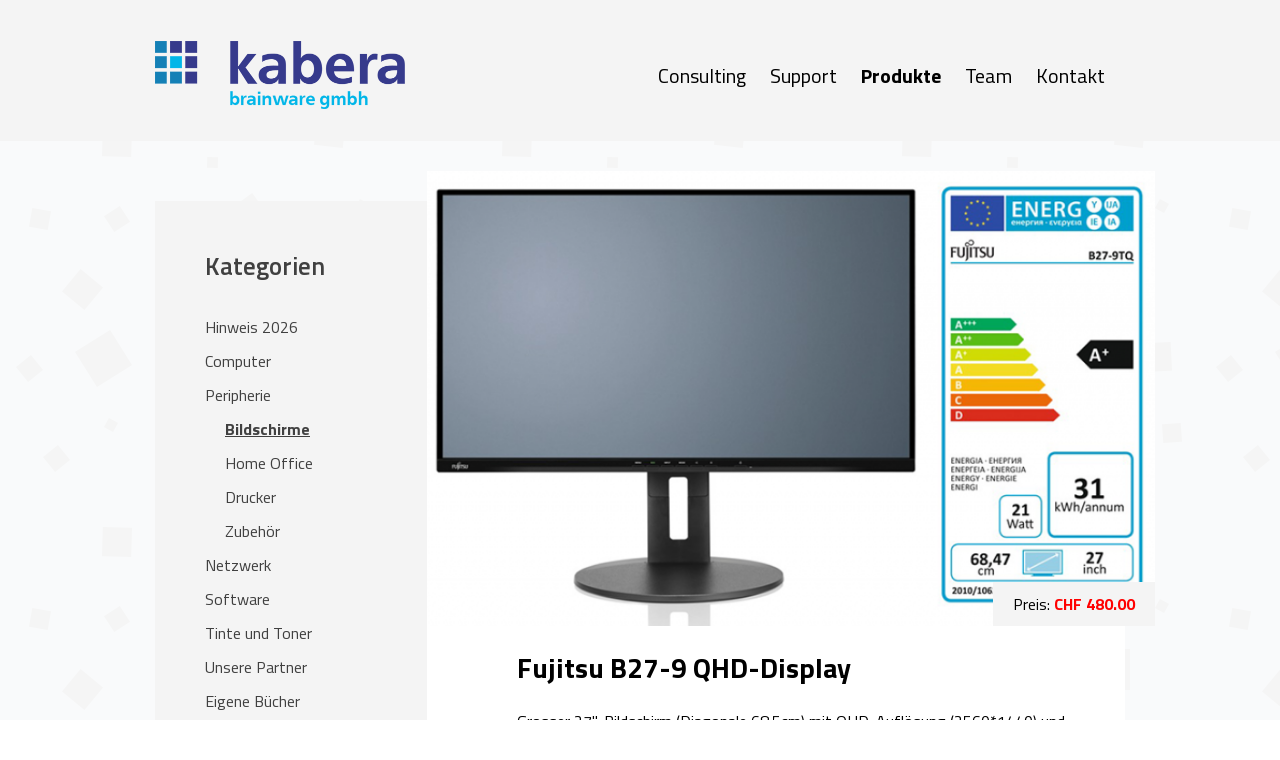

--- FILE ---
content_type: text/html; charset=UTF-8
request_url: https://www.kabera.ch/produkte/peripherie/bildschirme/fujitsu-b27-ts
body_size: 2772
content:
<!DOCTYPE html>
<html lang="">
<head>

  <meta charset="utf-8" />
  <meta name="viewport" content="width=device-width,initial-scale=1.0">

  <title> Fujitsu B27-9 QHD-Display | Kabera Brainware GmbH</title>
  <meta name="description" content="Kabera Brainware GmbH seit mehr als 29 Jahren ihr Partner in Informatikfragen im Z&uuml;rcher Wyland.">
  <meta name="keywords" content="Kabera,Informatik,Support,Computer,Notebooks,Qualit&auml;tsarbeit,Dienstleistung,Service,PCservice,Marthalen,Consulting">
  <link rel="shortcut icon" type="image/png" href="/favicon.png?v=1"/>

  <link href='https://fonts.googleapis.com/css?family=Titillium+Web:400,600,700,400italic,600italic&amp;subset=latin,latin-ext' rel='stylesheet' type='text/css'>
  <link href="https://use.fontawesome.com/releases/v5.0.6/css/all.css" rel="stylesheet">

  <script src="https://code.jquery.com/jquery-1.11.1.min.js"  integrity="sha256-VAvG3sHdS5LqTT+5A/aeq/bZGa/Uj04xKxY8KM/w9EE="   crossorigin="anonymous"></script>

  <link rel="stylesheet" href="https://www.kabera.ch/assets/js/owl/assets/owl.carousel.css">
  <link rel="stylesheet" href="https://www.kabera.ch/assets/css/main.css?v=1">  <link rel="stylesheet" href="https://www.kabera.ch/assets/js/fancybox/jquery.fancybox-1.3.4.css">  <link rel="stylesheet" href="https://www.kabera.ch/assets/js/jquery-ui/jquery-ui.css">  <!-- <script src="https://www.kabera.ch/assets/js/jquery-1.11.1.min.js"></script> -->
  <script src="https://www.kabera.ch/assets/js/owl/owl.carousel.min.js"></script>  <script src="https://www.kabera.ch/assets/js/modernizr.min.js"></script>  <script src="https://www.kabera.ch/assets/js/fancybox/jquery.fancybox-1.3.4.pack.js"></script>  <script src="https://www.kabera.ch/assets/js/main.js"></script>

  <script src="https://www.kabera.ch/assets/js/jquery-ui/jquery-ui.js"></script>	<script src='https://www.google.com/recaptcha/api.js'></script>
</head>
<body>

	<div id="fb-root"></div>
<script>(function(d, s, id) {
  var js, fjs = d.getElementsByTagName(s)[0];
  if (d.getElementById(id)) return;
  js = d.createElement(s); js.id = id;
  js.src = 'https://connect.facebook.net/de_DE/sdk.js#xfbml=1&version=v2.11';
  fjs.parentNode.insertBefore(js, fjs);
}(document, 'script', 'facebook-jssdk'));</script>

  <header class="header">
    <div class="wrap">
      <a class="logo" href="https://www.kabera.ch">
        <img src="https://www.kabera.ch/assets/images/kabera.png" alt="Kabera Brainware GmbH" />
<!--        <span class="logo-text"></span>-->
      </a>

      <nav class="navigation" role="navigation">
  <a href="#" class="menu-burger"></a>
  <ul class="menu">
        <li>
      <a  href="https://www.kabera.ch/consulting">Consulting</a>

            <ul class="submenu">
                <li>
          <a href="https://www.kabera.ch/consulting/mandat-1">Mandate</a>
        </li>
              </ul>
      
    </li>
        <li>
      <a  href="https://www.kabera.ch/support">Support</a>

            <ul class="submenu">
                <li>
          <a href="https://www.kabera.ch/support/support-details">Wir sind f&uuml;r Sie da</a>
        </li>
                <li>
          <a href="https://www.kabera.ch/support/konditionen">Unsere Konditionen</a>
        </li>
                <li>
          <a href="https://www.kabera.ch/support/einsatzzeiten">Einsatzzeiten</a>
        </li>
                <li>
          <a href="https://www.kabera.ch/support/startinstallation">Startinstallation</a>
        </li>
              </ul>
      
    </li>
        <li>
      <a  class="selected" href="https://www.kabera.ch/produkte">Produkte</a>

            <ul class="submenu">
                <li>
          <a href="https://www.kabera.ch/produkte/hinweis">Hinweis 2026</a>
        </li>
                <li>
          <a href="https://www.kabera.ch/produkte/computer">Computer</a>
        </li>
                <li>
          <a href="https://www.kabera.ch/produkte/peripherie">Peripherie</a>
        </li>
                <li>
          <a href="https://www.kabera.ch/produkte/netzwerk">Netzwerk</a>
        </li>
                <li>
          <a href="https://www.kabera.ch/produkte/software">Software</a>
        </li>
                <li>
          <a href="https://www.kabera.ch/produkte/tinte">Tinte und Toner</a>
        </li>
                <li>
          <a href="https://www.kabera.ch/produkte/unsere-partner">Unsere Partner</a>
        </li>
                <li>
          <a href="https://www.kabera.ch/produkte/buecher">Eigene B&uuml;cher</a>
        </li>
                <li>
          <a href="https://www.kabera.ch/produkte/konfbild">Bilder und Karten</a>
        </li>
              </ul>
      
    </li>
        <li>
      <a  href="https://www.kabera.ch/team">Team</a>

            <ul class="submenu">
                <li>
          <a href="https://www.kabera.ch/team/markus-kammermann">Markus Kammermann</a>
        </li>
                <li>
          <a href="https://www.kabera.ch/team/katharina-kammermann">Katharina Kammermann</a>
        </li>
                <li>
          <a href="https://www.kabera.ch/team/karin-wipf-grab">Karin Wipf-Grab</a>
        </li>
              </ul>
      
    </li>
        <li>
      <a  href="https://www.kabera.ch/kontakt">Kontakt</a>

      
    </li>
      </ul>
  <script type="text/javascript">
    $(document).ready(function(){
      $(".menu-burger").click(function(e){
        e.preventDefault();
        $(".menu").toggleClass("active");
      });
    });
  </script>
</nav>
<div class="clear"></div>

    </div>
  </header>

<div class="wrap">
  <main class="main margin-top main-with-sidebar" role="main">

    <div class="equal-container">
      <div class="sidebar-block">
        <h2 class="title">Kategorien</h2>
        <ul>
                    <li class=""><a href="https://www.kabera.ch/produkte/hinweis" class="">Hinweis 2026</a></li>
            <ul class="sub-cats">
                            
            </ul>
                        <li class=""><a href="https://www.kabera.ch/produkte/computer" class="">Computer</a></li>
            <ul class="sub-cats">
                            
            </ul>
                        <li class=""><a href="https://www.kabera.ch/produkte/peripherie" class="">Peripherie</a></li>
            <ul class="sub-cats">
              <li class="selected"><a href="https://www.kabera.ch/produkte/peripherie/bildschirme" class="">Bildschirme</a></li><li class=""><a href="https://www.kabera.ch/produkte/peripherie/webcam" class="">Home Office</a></li><li class=""><a href="https://www.kabera.ch/produkte/peripherie/drucker" class="">Drucker</a></li><li class=""><a href="https://www.kabera.ch/produkte/peripherie/zubehoer" class="">Zubehör</a></li>              
            </ul>
                        <li class=""><a href="https://www.kabera.ch/produkte/netzwerk" class="">Netzwerk</a></li>
            <ul class="sub-cats">
                            
            </ul>
                        <li class=""><a href="https://www.kabera.ch/produkte/software" class="">Software</a></li>
            <ul class="sub-cats">
                            
            </ul>
                        <li class=""><a href="https://www.kabera.ch/produkte/tinte" class="">Tinte und Toner</a></li>
            <ul class="sub-cats">
                            
            </ul>
                        <li class=""><a href="https://www.kabera.ch/produkte/unsere-partner" class="">Unsere Partner</a></li>
            <ul class="sub-cats">
                            
            </ul>
                        <li class=""><a href="https://www.kabera.ch/produkte/buecher" class="">Eigene Bücher</a></li>
            <ul class="sub-cats">
                            
            </ul>
                        <li class=""><a href="https://www.kabera.ch/produkte/konfbild" class="">Bilder und Karten</a></li>
            <ul class="sub-cats">
                            
            </ul>
                    </ul>
      </div><div class="content-block product">
          <div class="text no-bigger-p">
            <div class="content-header-image">
                            
              <img src="https://www.kabera.ch/thumbs/produkte/peripherie/bildschirme/fujitsu-b27-ts/fujitsu-27-zoll-800x500.png">
              <div class="priceblock">
				<p>Preis: <span>CHF 480.00</span></p>
			  				  </div>
			              </div>
            <div class="content-margin">
              <h1>Fujitsu B27-9 QHD-Display</h1>
			  <p>Grosser 27&quot;-Bildschirm (Diagonale 68.5cm) mit QHD-Auflösung (2560*1440) und IPS-Plane für gestochen scharfe Bilder. In mattem Schwarz für bequemes Arbeiten, höhenverstellbar, LED-Hintergrundbeleuchtung, Anschlüsse: DP, HDMI, DVI.</p>			  <p>&nbsp;</p>
			  <a class="btnc" href="https://www.kabera.ch/produkte/peripherie/bildschirme">Zurück</a>
            </div>
          </div>

          			
      </div>
    </div>
    

  </main>
</div>
  <footer class="footer" role="contentinfo">

    <div class="wrap">
	  	<div class="footer-blocks">
			<div class="col-2 social">
	  			<h2>News</h2>
	  			<div class="social-buttons">
	  				<a class="social-button" href="https://www.facebook.com/kaberabrainware" target="_blank">
	  					<span class="facebook-icon"></span><span class="title">Facebook</span>
	  				</a>
	  			</div>
				<p>&nbsp;</p>
				<h2>Fernwartung</h2>
				<div class="social-buttons">
	  				<a class="social-button" href="/content/kabera-support.exe" target="_blank">
	  					<span class="windows-icon"></span><span class="title">Windows QS</span>
	  				</a>
					<a class="social-button" href="/content/kabera-support-mac.pkg" target="_blank">
	  					<span class="apple-icon"></span><span class="title">macOS QS</span>
	  				</a>
	  			</div>
	  		</div>
			<div class="col-2 divs">
				<h2>Über uns</h2>
	  			<div class="social-buttons">
					<a class="social-button" href="/">Kabera Brainware GmbH</a>
					<a class="social-button" href="http://verlag.kabera.ch" target="_blank">Kabera Brainware Verlag</a>
					<a class="social-button" href="http://www.konfbild.ch" target="_blank">Das andere Bild</a>
	  			</div>
	  		</div>
			<div class="col-2 contacts">
	  			<h2>Kontakt</h2>
	  			<p>Kabera Brainware GmbH<br />
Im Winkel 10<br />
8460 Marthalen<br />
Tel.: 052 305 43 43</p>
<p><a href="https://www.kabera.ch/impressum">Impressum</a><br />
<a href="https://www.kabera.ch/datenschutzerklaerung">Datenschutzerklärung</a></p>	  		</div>
	  	</div>


	    <div class="copyright">
	      <p>© 2026 Kabera Brainware GmbH</p>	    </div>
    </div>

  </footer>

</body>
</html>


--- FILE ---
content_type: text/css
request_url: https://www.kabera.ch/assets/css/main.css?v=1
body_size: 6443
content:
Rewater

Author: Andris Knopkens / Raimonds Logins
URL:
Email:

*/

/*RESET CSS*/
html{color:#000;background:#FFF}body,div,dl,dt,dd,ul,ol,li,h1,h2,h3,h4,h5,h6,pre,code,form,fieldset,legend,input,textarea,p,blockquote,th,td{margin:0;padding:0}table{border-collapse:collapse;border-spacing:0}fieldset,img{border:0}address,caption,cite,code,dfn,em,strong,th,var{font-style:normal;font-weight:normal}ol,ul{list-style:none}caption,th{text-align:left}h1,h2,h3,h4,h5,h6{font-size:100%;font-weight:normal}q:before,q:after{content:''}abbr,acronym{border:0;font-variant:normal}sup{vertical-align:text-top}sub{vertical-align:text-bottom}input,textarea,select{font-family:inherit;font-size:inherit;font-weight:inherit;*font-size:100%}legend{color:#000}#yui3-css-stamp.cssreset{display:none}
/*RESET CSS*/

/*
16px;

18px 1.125em
20px 1.25em
22px 1.375em
24px 1.5em
26px 1.625em
28px 1.75em
30px 1.875em
32px 2em
34px 2.125em
36px 2.250em
*/

textarea:focus, input:focus{
    outline: 0;
}
body{
  font-size: 16px;
  font-family: 'Titillium Web', Titillium, sans-serif;
  -webkit-font-smoothing: antialiased;
  -moz-osx-font-smoothing: grayscale;
  background-image: url('../../assets/images/geometry2.png');
}
hr{
  border: none;
  border-bottom: 1px solid #014560;
}
h1{
  font-size: 1.75em;
  font-weight: 700;
  color: #014560;
}
.black-h1{
  font-size: 2.250em;
  font-weight: 700;
  color: #000;
}
h2{
  font-size: 1.5em;
  font-weight: 400;
}
h3{
  font-size: 1.25em;
  font-weight: 400;
}

img{
  max-width: 100%;
}

p{
  font-size: 1em;
}
strong,
b{
  font-weight: 700;
}
em{
  font-style: italic;
}
blockquote{
  font-style: italic;
  border-left: solid 2px #014560;
  padding-left: 10px;
  margin-left: 10px;
  margin-bottom: 10px;
}
.black-text{
  color: #000;
}
.center{
  text-align: center;
}
.underline{
  text-decoration: underline;
}
.blue-button{
  font-size: 1.125em;
  display: inline-block;
  color: #014560;
  border: 2px solid #014560;
  padding: 5px 40px;
  border-radius: 16px;
}
.blue-button:hover{
  /*opacity: 0.5;*/
  background-color: #E7EBEC;
}
.noselect {
    -webkit-touch-callout: none;
    -webkit-user-select: none;
    -khtml-user-select: none;
    -moz-user-select: none;
    -ms-user-select: none;
    user-select: none;
}
a{
  color: #008FC8;
  text-decoration: none;
  -webkit-transition: color 400ms, background-color 400ms, opacity 400ms, -webkit-transform 400ms;
  -moz-transition: color 400ms, background-color 400ms, opacity 400ms, -moz-transform 400ms;
  -ms-transition: color 400ms, background-color 400ms, opacity 400ms, -ms-transform 400ms;
  -o-transition: color 400ms, background-color 400ms, opacity 400ms, -o-transform 400ms;
  transition: color 400ms, background-color 400ms, opacity 400ms, transform 400ms;
}
a:hover{
  color: #014560;
}
.col-2{
  display: inline-block;
  width: 50%;
}
.col-2.social, .col-2.contacts, .col-2.divs {
	width: 32.9%;
}
.first-p{
  font-size: 1.25em;
}
.text h1{
  color: #000;
  font-size: 1.75em;
  margin-bottom: 20px;
}
.text p{
  margin-bottom: 20px;
}
/* .text p:nth-of-type(1){
  font-size: 1.125em;
  font-weight: 600;
} */
.text p:nth-of-type(1) em{
  font-weight: 600;
}

.text.no-bigger-p p{
  font-size: 1em;
  font-weight: normal;
}


.text ol,
.text ul{
  margin-bottom: 20px;
}
.text li{
  padding-left: 10px;
}
.text li:before{
  content: "•";
  padding-right: 10px;
}
.table{
  display: table;
}
.cell{
  display: table-cell;
}

.header-image{
  position: relative;
}

.header-image .table{
  position: absolute;
  width: 100%;
  top: 0;
  height: 100%;
  z-index: 1000;
}
.header-image .cell{
  position: relative;
  width: 100%;
  height: 100%;
  text-align: center;
  vertical-align: middle;
}

.wrap{
  display: block;
  max-width: 970px;
  box-sizing border-box;
  margin-left: auto;
  margin-right: auto;
  padding-left: 20px;
  padding-right: 20px;
}
.wrap.new{
  /*max-width: 880px;*/
}

.clear{
  clear: both;
}

/*HEADER*/
.header{
  background-color: #F4F4F4;
  padding-top: 18px;
  padding-bottom: 28px;

  /*border-bottom: 1px solid #014560;*/
}

.header .wrap{
  position: relative;
}

.header img{
  line-height: 0px;
  width: 250px;
}

.header .logo{
  line-height: 0px;
  height: 66px;
  display: block;
  float: left;
  margin-top: 23px;
}

.header .logo-text{
  display: block;
  margin-top: 18px;
  /*font-style: italic;*/
  /*margin-left: 20px;*/
  /*font-weight: bold;*/
  font-size: 13px;
  text-transform: uppercase;
  /*font-variant: small-caps;*/
  color: #014560;
}

.language-switches{
  position: absolute;
  top: -6px;
  right: 20px;
  height: 31px;
  min-width: 10px;
  display: block;
}

.language-switches .split{
  color: #979797;
  font-size: 1.25em;
  font-weight: 600;
}

.language-switches a{
  color: #979797;
  font-size: 1.25em;
  font-weight: 600;
}

.language-switches a:hover{
  color: #014560;
}

.navigation{
  display: block;
  float: right;
  padding-top: 42px;
  padding-bottom: 22px;
}

.menu{
  -webkit-transition: all 400ms;
  -moz-transition: all 400ms;
  -ms-transition: all 400ms;
  -o-transition: all 400ms;
  transition: all 400ms;
  background-color: #F4F4F4;
  z-index: 1000;
}
.menu .submenu{
  display: none;
}
.menu li{
  vertical-align: top;
  display: inline-block;
  font-size: 1.25em;
  margin-right: 20px;
}
.menu li a{
  color: #000;
}
.menu li a.selected{
  font-weight: 700;
}

.menu-burger{
  display: none;
  background-repeat: no-repeat;
  width: 26px;
  height: 18px;
  margin-right: 10px;
  background-image: url('../../assets/images/menu-burger.svg');
}
.no-svg .menu-burger{
  background-image: url('../../assets/images/menu-burger.png');
}

@media screen and (max-width: 800px) {
  .menu-burger{
    display: block;
  }
  .menu{
    position: absolute;
    right: 0px;
    top: 100%;
    /*padding: 0px 30px;*/
    padding: 20px 30px;
    margin-top: 20px;
    /*max-height: 0px;*/
    overflow: hidden;
    opacity: 0;
    -webkit-transform-origin: 40% 0%;
    -moz-transform-origin: 40% 0%;
    -ms-transform-origin: 40% 0%;
    -o-transform-origin: 40% 0%;
    transform-origin: 40% 0%;

    -webkit-transform: scaleY(0) rotateZ(-20deg);
    -moz-transform: scaleY(0) rotateZ(-20deg);
    -ms-transform: scaleY(0) rotateZ(-20deg);
    -o-transform: scaleY(0) rotateZ(-20deg);
    transform: scaleY(0) rotateZ(-20deg);

    /*-webkit-transform: translateX(100%);*/
  }
  .menu.active{
    -webkit-transform: scaleY(1) rotateZ(0deg);
    -moz-transform: scaleY(1) rotateZ(0deg);
    -ms-transform: scaleY(1) rotateZ(0deg);
    -o-transform: scaleY(1) rotateZ(0deg);
    transform: scaleY(1) rotateZ(0deg);

    /*-webkit-transform: translateX(0px);*/
    opacity: 1;
    padding: 20px 30px;
    /*max-height: 500px;*/
  }
  .menu li{
    display: block;
  }
}

/*HEADER*/


/*HERO SLIDER*/

.hero-slider-wrapper{
  position: relative;
  width: 100%;
  /*height: 684px;*/
  background-color: #FFF;
}

.hero-slider-wrapper .overlay{
  display: none;
  position: absolute;
  top: 0px;
  left: 0px;
  width: 100%;
  height: 100%;
  background-color: #A9D8DA;
  opacity: 0.5;
  z-index: 100;
  pointer-events: none;
}

.slider-wrapper{
  position: relative;
  width: 100%;
}

.slider-wrapper .slider-item{
  position: relative;
  line-height: 0px;
  width: 100%;
}

.slider-image{
  position: relative;
  display: block;
  width: 100%;
  height: 680px;
  background-repeat: no-repeat;
  background-position: 50% 50%;
  background-size: cover;
}

.hero-slider-wrapper .buttons{
  position: absolute;
  width: 100%;
  top: 50%;
  z-index: 200;
  height: 0px;
}

.hero-slider-wrapper .buttons .prev,
.hero-slider-wrapper .buttons .next{
  display: block;
  width: 87px;
  height: 87px;
  margin-top: -43px;
  background-repeat: no-repeat;
  background-size: contain;
  opacity: 0.5;
}

.hero-slider-wrapper .buttons .prev:hover,
.hero-slider-wrapper .buttons .next:hover{
  -webkit-transform: scale(1.05,1.05);
  -moz-transform: scale(1.05,1.05);
  -ms-transform: scale(1.05,1.05);
  -o-transform: scale(1.05,1.05);
  transform: scale(1.05,1.05);
  opacity: 1;
}

.hero-slider-wrapper .buttons .prev{
  float: left;
  margin-left: 40px;
  background-image: url('../../assets/images/prev-slider.svg');
}
.hero-slider-wrapper .buttons .next{
  float: right;
  margin-right: 40px;
  background-image: url('../../assets/images/next-slider.svg');
}
.no-svg .hero-slider-wrapper .buttons .prev{
  background-image: url('../../assets/images/prev-slider.png');
}
.no-svg .hero-slider-wrapper .buttons .next{
  background-image: url('../../assets/images/next-slider.png');
}


.hero-slider-wrapper .texts{
  -webkit-transition: all 400ms;
  -moz-transition: all 400ms;
  -ms-transition: all 400ms;
  -o-transition: all 400ms;
  transition: all 400ms;
  position: absolute;
  width: 100%;
  top: 0;
  z-index: 150;
  text-align: center;
  text-align: left;
}

.hero-slider-wrapper .texts a{
  display: block;
  color: #FFF;
}
.hero-slider-wrapper .texts a:hover{

  -webkit-transform: translateY(-10px) scale(0.92,0.92);
  -moz-transform: translateY(-10px) scale(0.92,0.92);
  -ms-transform: translateY(-10px) scale(0.92,0.92);
  -o-transform: translateY(-10px) scale(0.92,0.92);
  transform: translateY(-10px) scale(0.92,0.92);
}

.hero-slider-wrapper .texts .text-wrapper{
  -webkit-transition: all 400ms;
  -moz-transition: all 400ms;
  -ms-transition: all 400ms;
  -o-transition: all 400ms;
  transition: all 400ms;
  position: relative;
  display: table;
  margin-left: auto;
  margin-right: auto;
  width: 550px;
  width: 960px;
  opacity: 1;
}
.hero-slider-wrapper .texts .text-wrapper.hidden{
  -webkit-transform: translateY(-60px) scale(0.8,0.8);
  -moz-transform: translateY(-60px) scale(0.8,0.8);
  -ms-transform: translateY(-60px) scale(0.8,0.8);
  -o-transform: translateY(-60px) scale(0.8,0.8);
  transform: translateY(-60px) scale(0.8,0.8);
  opacity: 0;
}


.hero-slider-wrapper .texts .text{
  display: table-cell;
  height: 680px;
  width: 100%;

  font-size: 1.75em;
  color: #FFF;
  font-weight: 600;
  vertical-align: middle;
}
.hero-slider-wrapper .texts .text p{
  width: 550px;
}
@media screen and (max-width: 1300px) {
  /*.hero-slider-wrapper .texts{
    padding-left: 100px;
  }*/

  .hero-slider-wrapper .texts .text-wrapper{
    width: 70%;
  }
}
@media screen and (max-width: 1100px) {
  /*.hero-slider-wrapper .texts{
    padding-left: 140px;
  }*/
}
@media screen and (max-width: 1010px) {
  .slider-image{
    height: 400px;
  }
  /*.hero-slider-wrapper .texts{
    padding-left: 100px;
  }*/
  .hero-slider-wrapper .texts .text{
    font-size: 18px;
    height: 400px;
  }
  .hero-slider-wrapper .texts .text p{
    /*width: 350px;*/
  }
  .hero-slider-wrapper .buttons .prev,
  .hero-slider-wrapper .buttons .next{
    width: 40px;
    height: 40px;
    margin-top: -20px;
  }

  .hero-slider-wrapper .texts .text-wrapper{
    width: 400px;
  }

}
@media screen and (max-width: 760px) {
  .hero-slider-wrapper .texts .text p{
    width: 350px;
  }
}
@media screen and (max-width: 570px) {

  .hero-slider-wrapper .texts .text-wrapper{
    width: 300px;
  }

  .hero-slider-wrapper .texts .text{
    font-size: 18px;
    height: 400px;
    text-align: center;
  }
}

@media screen and (max-width: 500px) {
  .hero-slider-wrapper .texts .text-wrapper{
    width: 200px;
  }
  .hero-slider-wrapper .texts .text p{
    width: auto;
  }
}
@media screen and (max-width: 360px) {
  .hero-slider-wrapper .buttons .prev{
    margin-left: 10px;
  }
  .hero-slider-wrapper .buttons .next{
    margin-right: 10px;
  }
}
/*HERO SLIDER*/


/*MAIN*/

.main{
  background-color: #FFF;
  box-sizing: border-box;
  padding: 50px 100px;
  display: block;
}
.main.home{
  padding: 0px;
}
.main.margin-top{
  margin-top: 60px;
}
.main.no-padding{
  padding: 0px;
}


@media screen and (max-width: 550px) {
  .main{
    background-color: #FFF;
    box-sizing: border-box;
    padding: 50px 40px;
  }
}
@media screen and (max-width: 480px) {
  .main{
    background-color: #FFF;
    box-sizing: border-box;
    padding: 20px 0px;
  }
}
/*MAIN*/

/*MAIN WITH SIDEBAR*/
.content-header-image{
  padding-bottom: 20px;
  position: relative;
}
.content-header-image img{
  width: 100%;
  display: block;
}

.service .content-header-image {
  margin-top: -30px;
  margin-right: -30px;
}

@media screen and (max-width: 900px) {
  .service .content-header-image {
    margin-top: -0px;
    margin-right: -0px;
  }
}

.main-with-sidebar{
  padding: 0px 0px;
}
.equal-container{
  position: relative;
  width: 100%;
  display: table;
}
.main-with-sidebar .content-block{
  position: relative;
  display: table-cell;
  vertical-align: top;
  box-sizing: border-box;
  width: 72%;
}
.content-block .content-margin{
  padding-left: 90px;
  padding-right: 60px;
  padding-bottom: 30px;
}
.sidebar-block{
  display: table-cell;
  vertical-align: top;
  width: 28%;
  min-width: 272px;
  box-sizing: border-box;
  background-color: #F4F4F4;
}
/*MAIN WITH SIDEBAR*/

/*SERVICES BLOCK*/
.services-block{
  position: relative;
  max-width: 770px;
  box-sizing:border-box;
  margin-left: auto;
  margin-right: auto;
  padding-bottom: 110px;
  padding-top: 60px;
}

.services-grid{
  margin-top: 30px;
  display: block;
  position: relative;
  /*border: 1px solid #4D4E4C;*/
  /*border-left: 1px solid #979797;*/
  /*border-top: 1px solid #979797;*/
  margin-left: 20px;
  margin-right: 20px;
  box-sizing:border-box;
}

.services-item-wrapper{
  display: inline-block;
  width: 50%;
  padding: 0px 20px;
  box-sizing:border-box;
}
.services-item{
  position: relative;
  padding: 40px 40px;
  display: inline-block;
  /*border-bottom: 1px solid #979797;*/
  /*border-right: 1px solid #979797;*/


  min-height: 360px;
  background-color: #FFF;
  background-color: #E9E9E7;
  vertical-align: top;
  box-sizing:border-box;
  cursor: pointer;
  margin-bottom: 40px;
  border: 3px solid #E9E9E7;
}
.services-item .description{
  color: #9B9B9B;
  padding: 20px 0px;
  padding-bottom: 0px;
}
.services-item .background-image{
  left: 0;
  top: 0;
  /*background-image: url('http://andris.knopkens.com/rewater/thumbs/hero-image-1-b2cc1153c2adde23f5d01a7067f2f29f.png');*/
  /*background-position: 50% 50%;*/
  /*background-size: cover;*/

  width: 100%;
  height: 100%;
  position: absolute;
  z-index: 0;
  opacity: 0.1;
}
.services-item.selected,
.services-item:hover{
  /*background-color: #014560;*/
  border: 3px solid #024560;
}

.services-item h3{
  position: relative;
  display: block;
  // max-width: 120px;
  margin-left: auto;
  margin-right: auto;
  font-size: 1.125em;
  font-weight: 600;
  color: #000;
  padding-top: 6px;
  text-align: center;
  z-index: 1;
}

.services-item.selected h3,
.services-item:hover h3{
  /*color: #FFF;*/
}

.services-item .icon{
  position: relative;
  display: block;
  margin-left: auto;
  margin-right: auto;
  width: 72px;
  height: 72px;
  background-repeat: no-repeat;
  background-size: contain;
  z-index: 1;
}

.services-item .icon-1{ background-image: url('../../assets/images/icons/item-wood.svg'); }
.services-item .icon-2{ background-image: url('../../assets/images/icons/item-shavel.svg'); }
.services-item .icon-3{ background-image: url('../../assets/images/icons/item-color.svg'); }
.services-item .icon-4{ background-image: url('../../assets/images/icons/item-saw.svg'); }
.services-item .icon-5{ background-image: url('../../assets/images/icons/item-saw.svg'); }
.services-item .icon-6{ background-image: url('../../assets/images/icons/icon-6-dark.svg'); }

/*.services-item.selected .icon-1, .services-item:hover .icon-1{ background-image: url('../../assets/images/icons/icon-1-light.svg'); }
.services-item.selected .icon-2, .services-item:hover .icon-2{ background-image: url('../../assets/images/icons/icon-2-light.svg'); }
.services-item.selected .icon-3, .services-item:hover .icon-3{ background-image: url('../../assets/images/icons/icon-3-light.svg'); }
.services-item.selected .icon-4, .services-item:hover .icon-4{ background-image: url('../../assets/images/icons/icon-4-light.svg'); }
.services-item.selected .icon-5, .services-item:hover .icon-5{ background-image: url('../../assets/images/icons/icon-5-light.svg'); }
.services-item.selected .icon-6, .services-item:hover .icon-6{ background-image: url('../../assets/images/icons/icon-6-light.svg'); }
*/

.no-svg .services-item .icon-1{ background-image: url('../../assets/images/icons/item-wood.svg'); }
.no-svg .services-item .icon-2{ background-image: url('../../assets/images/icons/item-shavel.svg'); }
.no-svg .services-item .icon-3{ background-image: url('../../assets/images/icons/item-color.svg'); }
.no-svg .services-item .icon-4{ background-image: url('../../assets/images/icons/item-saw.svg'); }
.no-svg .services-item .icon-5{ background-image: url('../../assets/images/icons/icon-5-dark.png'); }
.no-svg .services-item .icon-6{ background-image: url('../../assets/images/icons/icon-6-dark.png'); }

/*.no-svg .services-item.selected .icon-1, .no-svg .services-item:hover .icon-1{ background-image: url('../../assets/images/icons/icon-1-light.png'); }
.no-svg .services-item.selected .icon-2, .no-svg .services-item:hover .icon-2{ background-image: url('../../assets/images/icons/icon-2-light.png'); }
.no-svg .services-item.selected .icon-3, .no-svg .services-item:hover .icon-3{ background-image: url('../../assets/images/icons/icon-3-light.png'); }
.no-svg .services-item.selected .icon-4, .no-svg .services-item:hover .icon-4{ background-image: url('../../assets/images/icons/icon-4-light.png'); }
.no-svg .services-item.selected .icon-5, .no-svg .services-item:hover .icon-5{ background-image: url('../../assets/images/icons/icon-5-light.png'); }
.no-svg .services-item.selected .icon-6, .no-svg .services-item:hover .icon-6{ background-image: url('../../assets/images/icons/icon-6-light.png'); }
*/

.services-block .header-center{
  text-align: center;
  box-sizing: border-box;
  padding-bottom: 60px;
  position: absolute;
  top: -30px;
  left: 0px;
  width: 100%;
}
.services-block h1{
  /*padding-left: 40px;*/
  padding: 8px 50px;
  text-transform: capitalize;
  display: inline-block;
  color: #FFF;
  background-color: #A9D8DA;
}
.services-block h1 a{
  color: #FFF;
}
.services-block h1 a:hover{
  opacity: 0.8;
  /*border: 3px solid #024560;*/

}


.about-company-block{
  background-color: #E9E9E9;
  padding: 70px 40px 70px 40px;
  font-size: 24px;
  color: #9B9B9B;
  text-align: center;
}
@media screen and (max-width: 900px) {
  .services-item{
    /*width: 50%;*/
  }
}

@media screen and (max-width: 800px) {

}

@media screen and (max-width: 760px) {
  .services-item h3{
    font-size: 1em;
  }
}

@media screen and (max-width: 720px) {
  .services-item{
    width: 100%;
  }
  .services-item h3{
    font-size: 1.125em;
  }
  .services-item-wrapper{
    width: 100%;
    padding-left: 0px;
    padding-right: 0px;
  }
  .services-item{
    height: auto;
  }
}

@media screen and (max-width: 550px) {
  .about-company-block{
    font-size: 18px;
    padding-left: 20px;
    padding-right: 20px;
  }
}

/*SERVICES BLOCK*/

/*NEWS BLOCK*/
.news-block{
  position: relative;
  /*max-width: 770px;*/
  box-sizing:border-box;
  margin-left: auto;
  margin-right: auto;
  padding-bottom: 80px;
  background-color: #E9E9E9;
}
.news-block .wrap{
  max-width: 770px;
  position: relative;
  padding-top: 60px;
}

.news-block .header-center{
  text-align: center;
  box-sizing: border-box;
  padding-bottom: 60px;
  position: absolute;
  top: -30px;
  left: 0px;
  width: 100%;
}
.news-block h1{
  /*padding-left: 40px;*/
  padding: 8px 50px;
  text-transform: capitalize;
  display: inline-block;

  /*position: absolute;

  top:-20px;*/

  background-color: #A9D8DA;
  color: #FFF;
}
.news-block h1 a{
  color: #014560;
  color: #FFF;
}
.news-block h1 a:hover{
/*  color: #008FC8;
  color: #FFF;*/
}

.news-block h1 a:hover{
  opacity: 0.8;
  /*border: 3px solid #024560;*/

}

.news-item{
  display: inline-block;
  vertical-align: top;
  width: 50%;
  padding-left: 40px;
  padding-right: 40px;
  box-sizing:border-box;
  margin-top: 30px;
  margin-bottom: 10px;
}
.news-item h2{
  -webkit-transition: all 400ms;
  -moz-transition: all 400ms;
  -ms-transition: all 400ms;
  -o-transition: all 400ms;
  transition: all 400ms;
  color: #014560;
}
.news-item h2:hover{
  opacity: 0.7;
}
.news-item .date{
  display: block;
  font-size: 14px;
  color: #A8A8A8;
  margin-bottom: 20px;
}
.list-date{
  display: block;
  margin-bottom: 10px;
}
.news-item p{
  -webkit-transition: all 400ms;
  -moz-transition: all 400ms;
  -ms-transition: all 400ms;
  -o-transition: all 400ms;
  transition: all 400ms;
  color: #000;
}
.news-item p:hover{
  opacity: 0.7;
}

.gallery .fancybox{
  width: 33.33%;
  display: inline-block;
  padding: 10px;
  padding-left: 0px;
  padding-right: 20px;
  box-sizing: border-box;
}



@media screen and (max-width: 900px) {
  .news-block{
    padding-bottom: 50px;
  }
  .news-item{
    width: 100%;
  }
  .gallery .fancybox{

  }



}
@media screen and (max-width: 550px) {
  .gallery .fancybox{
    width: 100%;
    text-align: center;
    padding: 10px 0px;
  }
}
/*NEWS BLOCK*/


/*CONTACTS*/
.header-image h1{
  color: #FFF;
  font-size: 64px;
  font-weight: bold;
  /* font-style: italic; */
  z-index: 10;
  position: absolute;
  top: 50%;
  margin-top: -55px;
  /* text-align: center; */
  width: 100%;
  display: block;
}
.contacts .header-image .cell{
  height: 380px;
}
.contacts hr{
  margin-top: 10px;
  margin-bottom: 10px;
}
.contacts-content,
.header-image h1 {
  padding-left: 130px;
  padding-right: 130px;
  padding-bottom: 100px;
}
.contacts-content .left{
  width: 76%;
  display: inline-block;
  vertical-align: top;
  box-sizing: border-box;
  padding-right: 60px;
  padding-right: 170px;
}
.contacts-content .right {
  width: 24%;
  display: inline-block;
  vertical-align: top;
  box-sizing: border-box;
}
.contacts .contacts-content h2{
  font-size: 20px;
  font-weight: 600;
  color: #014560;
  margin-bottom: 10px;
  margin-top: 20px;
}

.contacts-content .employee{
  font-size: 14px;
  margin-bottom: 16px;
  margin-bottom: 40px;
}
.contacts-content .employee .pic{
  position: absolute;
  border-radius: 50px 50px;
  overflow: hidden;
  width: 100px;
  height: 100px;
  margin-left: -130px;
}

.bottom .contacts{
  display: inline-block;
  vertical-align: top;
  width: 45%;
  box-sizing: border-box;
  padding-right: 30px;
  font-size: 14px;
}
.bottom .autor{
  display: inline-block;
  vertical-align: top;
  width: 100%;
  box-sizing: border-box;
  padding-right: 0;
  font-size: 14px;
}
.bottom .map-wrapper{
  display: inline-block;
  vertical-align: top;
  width: 55%;
  margin-top: 28px;
  position: relative;
}
.bottom .map-wrapper .map{
  width: 100%!important;
  height: 350px!important;
}

.bottom .contacts .text p:nth-of-type(1){
  font-weight: 400;
  font-size: 1em;
}
.bottom .autor .text p:nth-of-type(1){
  font-weight: 400;
  font-size: 1em;
}
.content-footer{

  padding-top: 30px;
  border-top: 1px solid #EEE;
}
.text .content-footer p{
  font-weight: 400;
  font-size: 1em;
}
@media screen and (max-width: 800px) {
  .contacts-content .left{

  }
  .contacts-content .employee{
    margin-bottom: 16px;
  }
  .contacts-content .employee .pic{
    display: none;
  }
}

@media screen and (max-width: 800px) {
  .contacts-content .left{
    width: 100%;
    padding-right: 0;
  }
  .contacts-content .right{
    width: 100%;
  }
  .contacts-content .employee{
    width: 200px;
    vertical-align: top;
    display: inline-block;
    padding-right: 40px;
  }
  .contacts-content .employee:nth-of-type(2n){
    padding-right: 0px;
  }
  .bottom .contacts{
    width: 100%;
  }
  .bottom .map-wrapper{
    width: 100%;
  }
}

@media screen and (max-width: 720px) {
  .contacts-content,
  .header-image h1 {
    padding-right: 40px;
    padding-left: 40px;
  }
}

/*CONTACTS*/

/*SERVICES BLOCK*/

.sidebar-block{
  padding: 46px 50px;
}
.sidebar-block h2{
  font-weight: 600;
  font-size: 25px;
  color: #404040;
  margin-bottom: 20px;
}
.sidebar-block li{
  display: block;
  padding-top: 10px;
}
.sidebar-block li a{
  font-size: 1em;
  color: #404040;
  text-decoration: none;
}
.sidebar-block li.selected a,
.sidebar-block li a:hover{
  text-decoration: underline;
  font-weight: 700;
}

.sidebar-block .sub-cats{
  padding-left: 20px;
}

@media screen and (max-width: 740px) {
  .main-with-sidebar .content-block{
    width: 100%;
    display: block;
  }
  .sidebar-block{
    width: 100%;
    display: block;
    padding-left: 40px;
    padding-right: 40px;
  }
  .content-block .content-margin{
    padding-left: 40px;
    padding-right: 40px;
  }
}
/**/

/*MAP*/
.map-page-title{
  padding-top: 25px;
  padding-bottom: 30px;
}
.map-page-title h1{
  vertical-align: baseline;
  font-weight: 700;
  font-size: 36px;
  color: #000;
  display: inline-block;
}
.map-page-title span{
  vertical-align: baseline;
  font-weight: 400;
  font-size: 36px;
  color: #000;
  display: inline-block;
  padding-right: 4px;
  padding-left: 4px;
}
.map-page-title p{
  vertical-align: baseline;
  font-weight: 400;
  font-size: 24px;
  color: #000;
  display: inline-block;
}

#map_email_form{
  display: none;
  position: absolute;
  width: 100%;
  height: 100%;
  top: 0;
  left: 0;

}

#map_email_form.active{
  display: block;
  position: fixed;
}

#map_email_form form{
  width: 400px;
  /*height: 300px;*/
  padding: 20px;
  margin-left: -210px;
  margin-top: -330px;
  background-color: #FFF;
  position: relative;
  left: 50%;
  top: 50%;
  /*border-radius: 4px;*/
  /*border: 1px solid #002A44;*/
  box-shadow: 0px 0px 10px #777;
}
#map_email_form input{
  -webkit-transition: all 400ms;
  -moz-transition: all 400ms;
  -ms-transition: all 400ms;
  -o-transition: all 400ms;
  transition: all 400ms;
  color: #002A44;
  background-color: #FFF;
  border-radius: 4px;
  border: 1px solid #002A44;
  border: none;
  height: 40px;
  background-color: #EDF5FB;
  margin-bottom: 10px;
  padding: 10px;
  width: 400px;
  box-sizing: border-box;
}

#map_email_form input.wrong{
  background-color: #FF8C8C;
}

#map_email_form textarea{
  color: #002A44;
  max-width:100%;
  min-width:100%;
  height: 130px;
  max-height: 130px;
  margin-bottom: 10px;
  background-color: #FFF;
  background-color: #EDF5FB;
  border-radius: 4px;
  padding: 10px;
  box-sizing: border-box;
  border: 1px solid #002A44;
  border: none;
}
#map_email_form label{
  color: #002A44;
  display: block;
  font-weight: 700;
  font-size: 18px;
  margin-bottom: 4px;
}

#map_email_form .send{
  float: left;
  color: #002A44;
  border: 1px solid #002A44;
  border-radius: 7px;
  padding: 5px 30px;
  margin-top: 5px;
}
#map_email_form .close{
  float: right;
  color: #002A44;
  border: 1px solid #002A44;
  border-radius: 7px;
  padding: 5px 30px;
  margin-top: 5px;
}
#map_email_form a{
  color: #FFF;
  text-decoration: none;
}
#map_email_form a:hover{
  /*text-decoration: underline;*/
}

.map-page .content-block{
  padding: 60px 160px;
}
.map-page .content-block h1{
  font-size: 36px;
  color: #000;
  font-weight: 700;
  max-width: 400px;
  border-bottom: 5px solid #000;
  margin-bottom: 20px;
}
.map-page .instruction-text p,
.map-page .instruction-text{
  font-weight: 400;
  font-size: 18px;
}
.map-page .instruction-text{
  /*max-width: 480px;*/
  /*max-width: 100%;*/

  /*margin-left: auto;*/
  /*margin-right: 0px;*/
  box-sizing: border-box;
}

@media screen and (max-width: 740px) {
  .map-page .content-block{
    padding: 40px 40px;
  }
  .map-page .instruction-text{
    max-width: none;
  }
}

/*MAP*/

/*NEWS*/
.content-block.news .main-title{
  margin-bottom: 30px;
}
.news-item-big{
  -webkit-transition: all 400ms;
  -moz-transition: all 400ms;
  -ms-transition: all 400ms;
  -o-transition: all 400ms;
  transition: all 400ms;
  position: relative;
  padding-bottom: 75px;
  margin-bottom: 20px;
}
.news-item-big.hidden{
  opacity: 0;
}

.news-item-big .item-content{
  position: absolute;
  bottom: 0px;
  font-size: 1em;
  background-color: #FFF;
  max-width: 428px;
  padding-top: 16px;
  padding-right: 20px;
  padding-bottom: 30px;
  box-sizing:border-box;

}
.news-item-big h1{
  -webkit-transition: all 400ms;
  -moz-transition: all 400ms;
  -ms-transition: all 400ms;
  -o-transition: all 400ms;
  transition: all 400ms;
  font-weight: 400;
  font-size: 1.5em;
  margin-bottom: 16px;
}
.news-item-big h1:hover{
  cursor: default;
}

.news-item-big .news-item-text{
  margin-bottom: 16px;
}

.news-item-big .read-all{
  color: #979797;
  font-weight: 600;
}
.news-item-big .read-all:hover{
  color: #014560;
}

.load-more-wrapper{
  -webkit-transition: all 400ms;
  -moz-transition: all 400ms;
  -ms-transition: all 400ms;
  -o-transition: all 400ms;
  transition: all 400ms;

  text-align: center;
  padding-bottom: 60px;
  padding-top: 40px;
}
.load-more-wrapper.hidden{
  opacity: 0;
  padding: 0px;
}

.new-content{
  position: relative;
  width: 81%;
  background-color: #FFF;
  padding-left: 80px;
  padding-right: 40px;
  padding-top: 40px;
  padding-bottom: 80px;
  box-sizing: border-box;
}
.new-with-image .new-content{
  margin-top: -140px;
}

.new-content h1{
  margin-bottom: 26px;
}

.new-content .back-button{
  margin-top: 40px;
}

@media screen and (max-width: 900px) {
  .news-item-big{
    padding-bottom: 0px;
  }
  .news-item-big .item-content{
    position: relative;
    max-width: 100%;
  }
}

@media screen and (max-width: 720px) {
  .new-with-image .new-content{
    margin-top: 0px;
  }
  .new-content{
    padding-left: 40px;
    padding-right: 40px;
    width: 100%;
  }
}

@media screen and (max-width: 600px) {

}

/*PRODUCTS*/
.shop-content-block {
  padding-top: 30px;

}
.shop-content-block h1{
 font-size: 40px;
 font-weight: 600;
 padding-left: 55px;
 margin-bottom: 30px;
}
.product-grid{
  padding-left: 40px;
}
.product-grid .grid-item{
  vertical-align: top;
  display: inline-block;
  box-sizing: border-box;
  padding: 0px 15px;
  width: 33.33%;
  width: 202px;
  margin-bottom: 40px;
}
.product-grid .grid-item .content-image{
  margin-bottom: 10px;
}
.product-grid .grid-item .title{
  color: #014560;
  font-size: 18px;
  // text-align: center;
  margin-bottom: 10px;
}
.product-grid .grid-item .description{
  color: #404040;
  font-size: 14px;
  // text-align: center;
  margin-bottom: 10px;
}
.product-gallery{
  position: relative;
  padding-left: 90px;
  padding-right: 40px;
  padding-bottom: 50px;
  padding-top: 0px;
}
@media screen and (max-width: 700px) {
  .product-gallery{
    padding-left: 40px;
    padding-right: 20px;
  }
}
@media screen and (max-width: 450px) {
  .product-grid{
    text-align: center;
    padding-left: 0px;
  }
  .shop-content-block h1{
    padding-left: 0px;
    max-width: 172px;
    margin-left: auto;
    margin-right: auto;
    text-align: center;
  }
  /*.product-grid .grid-item{
  }*/
}

/*PRODUCTS*/

/*FOOTER*/
.footer{
  padding-bottom: 50px;
  padding-top: 60px;
  background-color: #434B4E;

}

.footer-blocks{
  box-sizing: border-box;
  padding: 0px 18% 0 22%;
}

.footer-blocks h2{
  font-size: 18px;
  color: #4D4E4C;
  color: #FFF;
}

.footer-blocks .col-2{
  vertical-align: top;
  padding-bottom: 40px;
}

.footer .copyright{
  text-align: center;
  color: #4D4E4C;
  color: #FFF;
  font-size: 14px;
}

.footer .social-button{
  display: block;
  margin-top: 8px;
  margin-right: 20px;
}

.footer .social-button:hover{
  opacity: 0.7;
}

.social-button .title{
  display: inline-block;
  vertical-align: top;
  padding-top: 8px;
  padding-left: 14px;
  font-size: 14px;
  font-weight: 700;
  color: #4D4E4C;
  color: #FFF;
}

.social-button .vimeo-icon,
.social-button .facebook-icon,
.social-button .apple-icon,
.social-button .windows-icon {
  width: 32px;
  height: 32px;
  display: inline-block;
  vertical-align: top;
  background-repeat: no-repeat;
}
.social-button .vimeo-icon{
  background-image: url('../../assets/images/vimeo-icon.svg');
}
.social-button .facebook-icon{
  background-image: url('../../assets/images/facebook-icon.svg');
}
.no-svg .social-button .vimeo-icon{
  background-image: url('../../assets/images/vimeo-icon.png');
}
.no-svg .social-button .facebook-icon{
  background-image: url('../../assets/images/facebook-icon.png');
}

.footer .contacts h2{
  padding-bottom: 10px;
}

.footer .contacts p{
  font-size: 14px;
  color: #4D4E4C;
  color: #FFF;
}
.footer .contacts p a{
  color: #4D4E4C;
  color: #FFF;
  text-decoration: underline;
}
.footer .contacts p a:hover{
  opacity: 0.7;
}

.footer .social{

}
.footer .social h2{
  padding-bottom: 5px;
}

@media screen and (max-width: 900px) {
  .footer-blocks .col-2{
    width: 100%;
  }

}

@media screen and (max-width: 480px) {
  .footer-blocks{
    text-align: center;
    padding: 0px 20px;
  }
  .footer .social-button{
    display: inline-block;
  }
}
/*FOOTER */


#loading-popup .loader{
    background-image: url('../../assets/images/loader.gif');
    width: 32px;
    height: 32px;

  }

/*CUSTOM*/
.btnc {
  -webkit-border-radius: 28;
  -moz-border-radius: 28;
  border-radius: 28px;
  font-family: Arial;
  color: #ffffff;
  font-size: 16px;
  background: #A9D8DA;
  padding: 10px 20px 10px 20px;
  text-decoration: none;
  border: 0;
}

.btnc:hover {
  background: #014560;
  text-decoration: none;
  color: #ffffff;
  cursor: pointer;
}

div.news-grid {
  max-width: 500px;
  margin: 0 auto;
}

div.priceblock {
	position: absolute;
	bottom: 20px;
	right: 0;
	background-color: #F4F4F4;
	padding: 10px 20px;
}

div.priceblock p {
	margin-bottom: 0;
}

div.priceblock p span {
	color: #ff0000;
	font-weight: 700;
}

.social-button .apple-icon{
  background-image: url('../../assets/images/apple-icon.svg');
}

.social-button .windows-icon{
  background-image: url('../../assets/images/windows-icon.svg');
}

.content-block.news .item-content-team {
	width: 30%;
	display: inline-block;
	vertical-align: top;
	padding-right: 10px;
	box-sizing: border-box;
}

.content-block.news .content-image-team {
	width: 69%;
	display: inline-block;
	vertical-align: top;
	box-sizing: border-box;
}

.product .content-header-image {
	margin-top: -30px;
	margin-right: -30px;
}

table.anfahrt {
    border-collapse: collapse;
}

table.anfahrt td {
    border-bottom: 1px solid #ddd;
	padding: 5px 10px;
}

table.anfahrt tr:last-child td {
    border-bottom: none;
}

.col-2.divs .social-button {
	font-size: 14px;
	color: #fff;
	text-decoration: underline;
}

.shop-content-block form.customSearch {
	position: absolute;
	top: 5px;
	right: 5px;
	height: 30px;
	font-size: 0;
}

.shop-content-block form.customSearch input {
	height: 30px;
	box-sizing: border-box;
	font-size: 14px;
	border: none;
}

.shop-content-block form.customSearch button {
	margin: 0;
	padding: 0;
	height: 30px;
	width: 30px;
	border: none;
	background-color: #014560;
	color: #fff;
}

.shop-content-block form.customSearch button:hover {
	cursor: pointer;
}

.contacts-content form label {
	display: inline-block;
	width: 200px;
	vertical-align: top;
}

.contacts-content form input, .contacts-content form textarea {
	border: 1px solid #ddd;
	font-size: 13px;
	padding: 5px;
}

.contacts-content form .field {
	margin-bottom: 10px;
}

@media screen and (max-width: 900px) {
  .content-block.news .item-content-team {
	width: 100%;
	padding-bottom: 15px;
	}

	.content-block.news .content-image-team {
		width: 100%;
	}
}


--- FILE ---
content_type: image/svg+xml
request_url: https://www.kabera.ch/assets/images/facebook-icon.svg
body_size: 1329
content:
<?xml version="1.0" encoding="UTF-8" standalone="no"?>
<svg width="32px" height="32px" viewBox="0 0 32 32" version="1.1" xmlns="http://www.w3.org/2000/svg" xmlns:xlink="http://www.w3.org/1999/xlink" xmlns:sketch="http://www.bohemiancoding.com/sketch/ns">
    <!-- Generator: Sketch 3.3.2 (12043) - http://www.bohemiancoding.com/sketch -->
    <title>facebook-icon</title>
    <desc>Created with Sketch.</desc>
    <defs></defs>
    <g id="Page-1" stroke="none" stroke-width="1" fill="none" fill-rule="evenodd" sketch:type="MSPage">
        <g id="Veikals" sketch:type="MSArtboardGroup" transform="translate(-462.000000, -1403.000000)" fill="#FFFFFF">
            <g id="Footer-2" sketch:type="MSLayerGroup" transform="translate(462.000000, 1369.000000)">
                <path d="M19.428,50.006 L17.186,50.006 L17.186,58 L13.864,58 L13.864,50.006 L12.284,50.006 L12.284,47.182 L13.864,47.182 L13.864,45.354 C13.864,44.046 14.485,42 17.216,42 L19.677,42.01 L19.677,44.752 L17.891,44.752 C17.6,44.752 17.186,44.898 17.186,45.522 L17.186,47.182 L19.719,47.182 L19.428,50.006 L19.428,50.006 Z M27,34 L5,34 C2.24,34 0,36.24 0,39 L0,61 C0,63.762 2.24,66 5,66 L27,66 C29.762,66 32,63.762 32,61 L32,39 C32,36.24 29.762,34 27,34 L27,34 Z" id="facebook-icon" sketch:type="MSShapeGroup"></path>
            </g>
        </g>
    </g>
</svg>

--- FILE ---
content_type: image/svg+xml
request_url: https://www.kabera.ch/assets/images/menu-burger.svg
body_size: 1137
content:
<?xml version="1.0" encoding="UTF-8" standalone="no"?>
<svg width="26px" height="18px" viewBox="0 0 26 18" version="1.1" xmlns="http://www.w3.org/2000/svg" xmlns:xlink="http://www.w3.org/1999/xlink" xmlns:sketch="http://www.bohemiancoding.com/sketch/ns">
    <!-- Generator: Sketch 3.3 (11970) - http://www.bohemiancoding.com/sketch -->
    <title>menu-burger</title>
    <desc>Created with Sketch.</desc>
    <defs></defs>
    <g id="Page-1" stroke="none" stroke-width="1" fill="none" fill-rule="evenodd" sketch:type="MSPage">
        <g id="Sākums" sketch:type="MSArtboardGroup" transform="translate(-1292.000000, -82.000000)" fill="#024560">
            <g id="menu-burger" sketch:type="MSLayerGroup" transform="translate(1292.000000, 82.000000)">
                <rect id="Rectangle-51" sketch:type="MSShapeGroup" x="0" y="0" width="26" height="4"></rect>
                <rect id="Rectangle-51-Copy" sketch:type="MSShapeGroup" x="0" y="7" width="26" height="4"></rect>
                <rect id="Rectangle-51-Copy-2" sketch:type="MSShapeGroup" x="0" y="14" width="26" height="4"></rect>
            </g>
        </g>
    </g>
</svg>

--- FILE ---
content_type: application/javascript
request_url: https://www.kabera.ch/assets/js/main.js
body_size: 202
content:
$(document).ready(function(){

    $(".fancybox").fancybox();

	if ($('html').hasClass('no-svg')){
        $('img').each(function(){
        	var src = $(this).data('png-src');
        	if (src!=undefined){
        		if (src.length>0){
        			$(this).attr('src',src);
        		}
        	}
        })
    }
});

--- FILE ---
content_type: image/svg+xml
request_url: https://www.kabera.ch/assets/images/apple-icon.svg
body_size: 1340
content:
<?xml version="1.0" encoding="utf-8"?>
<!-- Generator: Adobe Illustrator 22.0.1, SVG Export Plug-In . SVG Version: 6.00 Build 0)  -->
<svg version="1.1" id="Layer_1" xmlns:sketch="http://www.bohemiancoding.com/sketch/ns"
	 xmlns="http://www.w3.org/2000/svg" xmlns:xlink="http://www.w3.org/1999/xlink" x="0px" y="0px" viewBox="0 0 32 32"
	 style="enable-background:new 0 0 32 32;" xml:space="preserve">
<style type="text/css">
	.st0{fill:#FFFFFF;}
</style>
<title>facebook-icon</title>
<desc>Created with Sketch.</desc>
<path class="st0" d="M27,0H5C2.2,0,0,2.2,0,5v22c0,2.8,2.2,5,5,5h22c2.8,0,5-2.2,5-5V5C32,2.2,29.8,0,27,0z M16.6,9.4
	C17.1,8.7,17.9,8.3,19,8c0,0,0,0.1,0,0.1c0,0.1,0,0.1,0,0.1c0,0,0,0.1,0,0.1c0,0,0,0.1,0,0.1c0,0.4-0.1,0.8-0.3,1.3
	c-0.2,0.5-0.5,0.9-0.9,1.3c-0.3,0.3-0.7,0.6-1,0.7c-0.2,0.1-0.6,0.1-1,0.2C15.9,10.9,16.1,10.1,16.6,9.4z M21.5,22.1
	C20.7,23.3,19.9,24,19,24c-0.3,0-0.8-0.1-1.3-0.3c-0.6-0.2-1-0.3-1.5-0.3c-0.4,0-0.8,0.1-1.4,0.3c-0.5,0.2-0.9,0.3-1.3,0.3
	c-1,0-1.9-0.8-2.9-2.5c-0.9-1.7-1.4-3.3-1.4-4.8c0-1.5,0.4-2.7,1.1-3.6c0.7-0.9,1.6-1.4,2.7-1.4c0.5,0,1,0.1,1.7,0.3
	c0.7,0.2,1.1,0.3,1.3,0.3c0.3,0,0.7-0.1,1.4-0.3c0.7-0.2,1.2-0.3,1.7-0.3c0.8,0,1.4,0.2,2,0.6c0.3,0.2,0.7,0.6,1,1
	c-0.5,0.4-0.9,0.8-1.1,1.1c-0.4,0.6-0.6,1.3-0.6,2c0,0.8,0.2,1.5,0.7,2.1c0.4,0.6,0.9,1,1.5,1.2C22.4,20.5,22,21.3,21.5,22.1z"/>
</svg>


--- FILE ---
content_type: image/svg+xml
request_url: https://www.kabera.ch/assets/images/windows-icon.svg
body_size: 758
content:
<?xml version="1.0" encoding="utf-8"?>
<!-- Generator: Adobe Illustrator 22.0.1, SVG Export Plug-In . SVG Version: 6.00 Build 0)  -->
<svg version="1.1" id="Layer_1" xmlns:sketch="http://www.bohemiancoding.com/sketch/ns"
	 xmlns="http://www.w3.org/2000/svg" xmlns:xlink="http://www.w3.org/1999/xlink" x="0px" y="0px" viewBox="0 0 32 32"
	 style="enable-background:new 0 0 32 32;" xml:space="preserve">
<style type="text/css">
	.st0{fill:#FFFFFF;}
</style>
<title>facebook-icon</title>
<desc>Created with Sketch.</desc>
<path class="st0" d="M27,0H5C2.2,0,0,2.2,0,5v22c0,2.8,2.2,5,5,5h22c2.8,0,5-2.2,5-5V5C32,2.2,29.8,0,27,0z M14.6,22.7L8,21.8v-5.4
	h6.6V22.7z M14.6,15.6H8v-5.4l6.6-0.9V15.6z M24,24l-8.7-1.2v-6.4H24V24z M24,15.6h-8.7V9.2L24,8V15.6z"/>
</svg>
